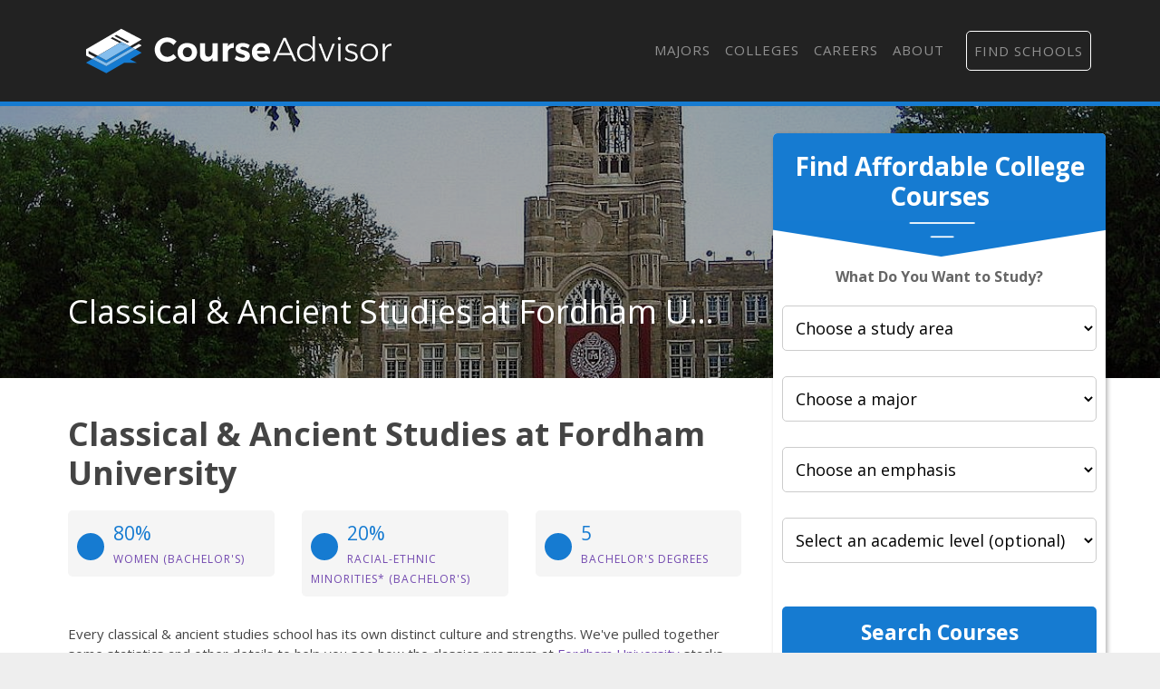

--- FILE ---
content_type: text/html
request_url: https://courseadvisor.com/colleges/fordham-university/multi-interdisciplinary-studies/classical-and-ancient-studies/
body_size: 9439
content:
<!DOCTYPE html>
<html lang="en">
  <head>
      <meta charset="utf-8">


<title>The Classics Major at Fordham University - Course Advisor</title>


<meta http-equiv="X-UA-Compatible" content="IE=edge">
<meta name="viewport" content="width=device-width, initial-scale=1">

<meta name="description" content="Find out more about majoring in classical &amp;amp; ancient studies at Fordham University. Essential facts such as popularity, student demographics, and more.">
<meta name="viewport" content="width=device-width, initial-scale=1">
<link rel="canonical" href="https://courseadvisor.com/colleges/fordham-university/multi-interdisciplinary-studies/classical-and-ancient-studies/">


<meta name="robots" content="index, follow">
<meta name="googlebot" content="index, follow">

<script>(function(w,d,s,l,i){w[l]=w[l]||[];w[l].push({'gtm.start':
new Date().getTime(),event:'gtm.js'});var f=d.getElementsByTagName(s)[0],
j=d.createElement(s),dl=l!='dataLayer'?'&l='+l:'';j.async=true;j.src=
'https://www.googletagmanager.com/gtm.js?id='+i+dl;f.parentNode.insertBefore(j,f);
})(window,document,'script','dataLayer','GTM-N4K7B7D');</script>




<link rel="apple-touch-icon" sizes="180x180" href="https://courseadvisor.com/assets/images/favicons/apple-touch-icon.png">
<link rel="icon" type="image/png" sizes="32x32" href="https://courseadvisor.com/assets/images/favicons/favicon-32x32.png">
<link rel="icon" type="image/png" sizes="16x16" href="https://courseadvisor.com/assets/images/favicons/favicon-16x16.png">
<link rel="manifest" href="https://courseadvisor.com/assets/images/favicons/site.webmanifest">
<link rel="mask-icon" href="https://courseadvisor.com/assets/images/favicons/safari-pinned-tab.svg" color="#167bd1">
<link rel="shortcut icon" href="https://courseadvisor.com/assets/images/favicons/favicon.ico">
<meta name="msapplication-TileColor" content="#000000">
<meta name="msapplication-config" content="https://courseadvisor.com/assets/images/favicons/browserconfig.xml">
<meta name="theme-color" content="#000000">


<script type="application/ld+json">
  {
    "@context": "https://schema.org",
    "@type": "Article",
    "url": "https:\/\/courseadvisor.com\/colleges\/fordham-university\/multi-interdisciplinary-studies\/classical-and-ancient-studies\/", 
    "headline": "The Classics Major at Fordham University", 
    "description": "Find out more about majoring in classical \u0026amp; ancient studies at Fordham University. Essential facts such as popularity, student demographics, and more.", 
    "abstract": "Find out more about the classical \u0026amp; ancient studies program at Fordham University, and see if it is a good fit for you.", 
    "datePublished": "2019-09-01T08:00:00Z",
    "dateModified": "2025-01-20T10:58:34\u002b00:00", 
    "keywords": "Fordham University classical \u0026 ancient studies,Fordham U classical \u0026 ancient studies major,Fordham U classical \u0026 ancient studies program,Fordham U classical \u0026 ancient studies ranking", 
    "inLanguage": "en-US", 
    "wordCount": "500", 
    "copyrightYear": "2025", 
    "copyrightHolder": {
      "type": "Organization", 
      "@id": "https:\/\/courseadvisor.com\/#organization", 
      "name": "Course Advisor"
    },"image": {
        "@type": "ImageObject", 
        "@id": "https:\/\/courseadvisor.com\/colleges\/fordham-university\/multi-interdisciplinary-studies\/classical-and-ancient-studies\/", 
        "inLanguage": "en-US", 
        "url": "https:\/\/dzhhw2kso6jlo.cloudfront.net\/college_banners\/v1\/191241_0.jpg", 
        "contentUrl": "https:\/\/dzhhw2kso6jlo.cloudfront.net\/college_banners\/v1\/191241_0.jpg"
      },"isPartOf": {
    "@type": "WebPage", 
    "@id": "https://courseadvisor.com/colleges/fordham-university/multi-interdisciplinary-studies/classical-and-ancient-studies/", 
    "url": "https://courseadvisor.com/colleges/fordham-university/multi-interdisciplinary-studies/classical-and-ancient-studies/", 
    "name": "The Classics Major at Fordham University",
    "primaryImageOfPage": {
      "@type": "ImageObject", 
      "@id": "https://courseadvisor.com/colleges/fordham-university/multi-interdisciplinary-studies/classical-and-ancient-studies/", 
      "inLanguage": "en-US", 
      "url": "https://dzhhw2kso6jlo.cloudfront.net/college_banners/v1/191241_0.jpg", 
      "contentUrl": "https://dzhhw2kso6jlo.cloudfront.net/college_banners/v1/191241_0.jpg"
    },
    "potentialAction": {
      "@type": "ReadAction", 
      "target": {
        "type": "EntryPoint", 
        "urlTemplate": "https://courseadvisor.com/colleges/fordham-university/multi-interdisciplinary-studies/classical-and-ancient-studies/" 
      }
    }, 
    "isPartOf": {
      "@type": "WebSite", 
      "@id": "https://courseadvisor.com/#website", 
      "url": "https://courseadvisor.com/", 
      "name": "Course Advisor",  
      "publisher": {
        "@type": "Organization",
        "@id": "https://courseadvisor.com/#organization", 
        "url": "https://courseadvisor.com/", 
        "name": "Course Advisor",
        "logo": {
          "@type": "ImageObject", 
          "@id": "https://courseadvisor.com/#logo", 
          "url": "", 
          "inLanguage": "en-US", 
          "caption": "Course Advisor"
        },
        "sameAs":[
          "https://twitter.com/Course_Advisor",
          "https://www.facebook.com/OfficialCourseAdvisor",
          "https://www.linkedin.com/company/course-advisor-site"
        ]
      }, 
      "potentialAction": {
        "@type": "SearchAction",
        "target": {
          "@type": "EntryPoint",
          "urlTemplate": "https://courseadvisor.com/search/?cfSearch={search_term_string}"
        },
        "query-input": "required name=search_term_string"
      }, 
      "inLanguage": "en-US", 
      "copyrightHolder": {
        "type": "Organization", 
        "@id": "https://courseadvisor.com/#organization", 
        "name": "Course Advisor"
      }
    }
  }, 
    "mainEntityOfPage": {
    "@type": "WebPage", 
    "@id": "https://courseadvisor.com/colleges/fordham-university/multi-interdisciplinary-studies/classical-and-ancient-studies/", 
    "url": "https://courseadvisor.com/colleges/fordham-university/multi-interdisciplinary-studies/classical-and-ancient-studies/", 
    "name": "The Classics Major at Fordham University",
    "primaryImageOfPage": {
      "@type": "ImageObject", 
      "@id": "https://courseadvisor.com/colleges/fordham-university/multi-interdisciplinary-studies/classical-and-ancient-studies/", 
      "inLanguage": "en-US", 
      "url": "https://dzhhw2kso6jlo.cloudfront.net/college_banners/v1/191241_0.jpg", 
      "contentUrl": "https://dzhhw2kso6jlo.cloudfront.net/college_banners/v1/191241_0.jpg"
    },
    "potentialAction": {
      "@type": "ReadAction", 
      "target": {
        "type": "EntryPoint", 
        "urlTemplate": "https://courseadvisor.com/colleges/fordham-university/multi-interdisciplinary-studies/classical-and-ancient-studies/" 
      }
    }, 
    "isPartOf": {
      "@type": "WebSite", 
      "@id": "https://courseadvisor.com/#website", 
      "url": "https://courseadvisor.com/", 
      "name": "Course Advisor",  
      "publisher": {
        "@type": "Organization",
        "@id": "https://courseadvisor.com/#organization", 
        "url": "https://courseadvisor.com/", 
        "name": "Course Advisor",
        "logo": {
          "@type": "ImageObject", 
          "@id": "https://courseadvisor.com/#logo", 
          "url": "", 
          "inLanguage": "en-US", 
          "caption": "Course Advisor"
        },
        "sameAs":[
          "https://twitter.com/Course_Advisor",
          "https://www.facebook.com/OfficialCourseAdvisor",
          "https://www.linkedin.com/company/course-advisor-site"
        ]
      }, 
      "potentialAction": {
        "@type": "SearchAction",
        "target": {
          "@type": "EntryPoint",
          "urlTemplate": "https://courseadvisor.com/search/?cfSearch={search_term_string}"
        },
        "query-input": "required name=search_term_string"
      }, 
      "inLanguage": "en-US", 
      "copyrightHolder": {
        "type": "Organization", 
        "@id": "https://courseadvisor.com/#organization", 
        "name": "Course Advisor"
      }
    }
  }
  }
  </script>

  <meta property="og:url" content="https://courseadvisor.com/colleges/fordham-university/multi-interdisciplinary-studies/classical-and-ancient-studies/">
  <meta property="og:site_name" content="Course Advisor">
  
  <meta property="og:title" content="The Classics Major at Fordham University">
  
  
  <meta property="og:description" content="Find out more about majoring in classical &amp;amp; ancient studies at Fordham University. Essential facts such as popularity, student demographics, and more." />
  
  
  <meta property="og:image" content="https://courseadvisor.com/assets/images/courseadvisor-share-image.jpg" />
  
  <meta property="og:image:type" content="image/jpg">
  <meta property="og:image:width" content="602">
  <meta property="og:image:height" content="370">
  <meta property="og:type" content="article">

  
  <meta name="twitter:title" content="The Classics Major at Fordham University">
  
  
  <meta name="twitter:description" content="Find out more about majoring in classical &amp;amp; ancient studies at Fordham University. Essential facts such as popularity, student demographics, and more." />
  
  
  <meta name="twitter:image" content="https://courseadvisor.com/assets/images/courseadvisor-share-image.jpg" />
  
  <meta name="twitter:domain" content="https://courseadvisor.com/">
  <meta name="twitter:site" content="@CourseAdvisor">
  <meta name="twitter:creator" content="@CourseAdvisor">
  <meta name="twitter:card" content="summary_large_image">
  <meta name="twitter:url" content="https://courseadvisor.com/colleges/fordham-university/multi-interdisciplinary-studies/classical-and-ancient-studies/">

  
  <meta property="twitter:image:src" content="https://courseadvisor.com/assets/images/courseadvisor-share-image.jpg">
  
  <meta itemprop="name" content="The Classics Major at Fordham University">
  
  <meta itemprop="description" content="Find out more about majoring in classical &amp;amp; ancient studies at Fordham University. Essential facts such as popularity, student demographics, and more.">
  

  
  <meta property="article:tag" content="The Classics Major at Fordham University">
  

  
  <meta itemprop="image" content="https://courseadvisor.com/assets/images/courseadvisor-share-image.jpg">
  

<meta itemprop="inLanguage" content="en-us">
<meta itemprop="usageTerms" content="https://courseadvisor.com/terms/">

<link rel="stylesheet" href="https://stackpath.bootstrapcdn.com/bootstrap/4.3.1/css/bootstrap.min.css" integrity="sha384-ggOyR0iXCbMQv3Xipma34MD+dH/1fQ784/j6cY/iJTQUOhcWr7x9JvoRxT2MZw1T" crossorigin="anonymous">

<script src="https://kit.fontawesome.com/9baa7fb487.js"></script>

<link href="https://unpkg.com/aos@2.3.1/dist/aos.css" rel="stylesheet">

<link href="https://courseadvisor.com/assets/css/screen.css?v=1737370714" rel="stylesheet">

<script type='text/javascript' src='https://www.esyoh.com/clients/js/widget.js?ver=3.0.0' id='esyoh-widget-js'></script>

  </head>

  
    <body role="document" class="page-college">
  
<noscript><iframe src="https://www.googletagmanager.com/ns.html?id=GTM-N4K7B7D"
height="0" width="0" style="display:none;visibility:hidden"></iframe></noscript>

        <div class="container main theme-showcase" role="main">
    

  	  <div class="header"><nav class="navbar navbar-expand-lg navbar-dark">
  <a class="navbar-brand" href="https://courseadvisor.com">Navbar w/ text</a>
  <button class="navbar-toggler" type="button" data-toggle="collapse" data-target="#navbarText" aria-controls="navbarText" aria-expanded="false" aria-label="Toggle navigation">
    <span class="navbar-toggler-icon"></span>
  </button>
  <div class="collapse navbar-collapse" id="navbarText">
    <ul class="navbar-nav ml-auto">
      
    <li class="nav-item"><a class="nav-link" href="/majors/">Majors</a></li>

    <li class="nav-item"><a class="nav-link" href="/colleges/">Colleges</a></li>

    <li class="nav-item"><a class="nav-link" href="/careers/">Careers</a></li>

    <li class="nav-item"><a class="nav-link" href="/about/">About</a></li>

<li class="nav-item"><a class="nav-link" href="/search"><i class="fas fa-search"></i></a></li>
      <li class="nav-item searchProgramsNavCta">
        <a href="/find-schools/" class="nav-link">Find Schools</a>
      </li>
    </ul>
  </div>
</nav>
</div>
        <div class="body">
          <div class="degree-finder">
            <div data-aos="fade-up">
              
                
                
                <style>
  .degreefinder-head {
    margin-bottom: 50px;
  }
  .degreefinder-body {
    padding: 50px 10px;
  }
  .widgetHeaderLable {
    font-size: 1rem;
    font-weight: 700;
    margin-bottom: 20px;
  }
</style>

<div class="section" id="quick_finder" program-finder="">
  <form
    id="leadFormConnect"
    name="leadFormConnect"
    accept-charset="UTF-8"
    action=""
    method="POST"
  >
    <div class="finder">
      <div class="degreefinder-head">
        <div class="arrow">
          <h3>Find Affordable College Courses</h3>
        </div>
      </div>
      <div class="degreefinder-body">
        <div id="program_info">
          <p class="text-center widgetHeaderLable">
            <strong>What Do You Want to Study?</strong>
          </p>
          
          <div id="cip0Div" class="levelBox" style="">
            <label for="cip0">
              
              <select id="cip0" name="cip0">
                <option value="">Choose a study area</option>
              </select>
            </label>
          </div>

          <div id="cip2div" class="levelBox">
            <label for="cip2" class="cip2" style="width: 100%">
              
              <select id="cip2" name="cip2">
                <option value="">Choose a major</option>
              </select>
            </label>
          </div>

          <div id="cip6div" class="levelBox">
            <label for="cip6">
              
              <select id="cip6" name="cip6">
                <option value="">Choose an emphasis</option>
              </select>
            </label>
          </div>

          <div id="educationLevel" class="levelBox">
            <label for="level">
              
              <select id="level" name="level">
                <option value="">Select an academic level (optional)</option>
                <option value="associates">Associate's</option>
                <option value="bachelors">Bachelor's</option>
                <option value="basic-certificate">Basic Certificate</option>
                <option value="undergrad-certificate">
                  Undergrad Certificate
                </option>
              </select>
            </label>
          </div>

          <button
            id="findProgramsButton"
            type="button"
            onClick="submitProgramInfo(event);"
            class="btn"
          >
            Search Courses
          </button>
        </div>
      </div>
    </div>

    <input type="hidden" id="referring_url" name="referring_url" value="" />
    <input type="hidden" id="landing_url" name="landing_url" value="" />
  </form>
</div>


<script type="text/javascript">
  
  function populateDropdown(selector, options, currentValue) {
    const select = document.getElementById(selector);
    while (select.options.length > 1) {
      select.remove(1);
    }
    
    options.sort((a, b) => a.name.localeCompare(b.name));
    
    options.forEach(option => {
      if (option.slug !== "None") {
        const opt = document.createElement('option');
        opt.value = option.slug;
        opt.text = option.name;
        if (option.slug === currentValue) {
          opt.selected = true;
        }
        select.appendChild(opt);
      }
    });
    select.disabled = options.length === 0;
  }

  
  function updateCip2Dropdown(selectedCip0) {
    const options = courseadvisor_majors_list[selectedCip0]?.cip4s.map(cip4 => ({
      name: cip4.cip4_name,
      slug: cip4.cip4_slug
    })) || [];
    populateDropdown('cip2', options, null);
    populateDropdown('cip6', [], null); 
  }

  function updateCip6Dropdown(selectedCip0, selectedCip2) {
    const cip2Entry = courseadvisor_majors_list[selectedCip0]?.cip4s.find(cip4 => cip4.cip4_slug === selectedCip2);
    const options = cip2Entry?.cip6s.map(cip6 => ({
      name: cip6.cip6_name,
      slug: cip6.cip6_slug
    })) || [];
    populateDropdown('cip6', options, null);
  }

  
  function handleDropdownChange() {
    document.getElementById('cip0').addEventListener('change', function() {
      updateCip2Dropdown(this.value);
      document.getElementById('findProgramsButton').disabled = true;
    });

    document.getElementById('cip2').addEventListener('change', function() {
      updateCip6Dropdown(document.getElementById('cip0').value, this.value);
      document.getElementById('findProgramsButton').disabled = this.value === "";
    });
  }

  
  function initializeFromUrl() {
    const pathSegments = new URL(window.location.href).pathname.split('/').filter(Boolean);
    const majorsIndex = pathSegments.indexOf('majors');

    let currentCip0 = majorsIndex + 1 < pathSegments.length ? pathSegments[majorsIndex + 1] : null;
    let currentCip2 = majorsIndex + 2 < pathSegments.length ? pathSegments[majorsIndex + 2] : null;
    let currentCip6 = majorsIndex + 3 < pathSegments.length ? pathSegments[majorsIndex + 3] : null;

    if (majorsIndex === -1) { 
      currentCip0 = null;
      currentCip2 = null;
      currentCip6 = null;
    }

    populateDropdown('cip0', Object.entries(courseadvisor_majors_list).map(([slug, data]) => ({
      name: data.cip2_name,
      slug: slug
    })), currentCip0);

    if (currentCip0) {
      updateCip2Dropdown(currentCip0);
      if (currentCip2) {
        populateDropdown('cip2', courseadvisor_majors_list[currentCip0].cip4s.map(cip4 => ({
          name: cip4.cip4_name,
          slug: cip4.cip4_slug
        })), currentCip2);
        updateCip6Dropdown(currentCip0, currentCip2);
      }
    }

    if (currentCip2 && currentCip6) {
      populateDropdown('cip6', courseadvisor_majors_list[currentCip0].cip4s.find(cip4 => cip4.cip4_slug === currentCip2).cip6s.map(cip6 => ({
        name: cip6.cip6_name,
        slug: cip6.cip6_slug
      })), currentCip6);
    }

    handleDropdownChange();
  }

  window.addEventListener('load', initializeFromUrl);

  
  function buildAndRedirectUrl() {
    
    const baseUrl = window.location.origin;

    
    const cip0Slug = document.getElementById("cip0").value;
    const cip2Slug = document.getElementById("cip2").value;
    const cip6Slug = document.getElementById("cip6").value;
    const levelSlug = document.getElementById("level").value;

    
    let path = "majors";
    if (cip0Slug) path += "/" + cip0Slug;
    if (cip2Slug) path += "/" + cip2Slug;
    if (cip6Slug) path += '/' + cip6Slug;
    path += "/offers.html";

    
    if (levelSlug) {
      path += "?level=" + encodeURIComponent(levelSlug)
    }
    const fullUrl = baseUrl + "/" + path;
    
    window.location.href = fullUrl;
  }

  
  function submitProgramInfo(event) {
    event.preventDefault();
    buildAndRedirectUrl();
  }

  document.getElementById('leadFormConnect').addEventListener('submit', submitProgramInfo);
</script>


            </div>
          </div>

          
          <style>
            
                .form-banner { background-image : url('https://dzhhw2kso6jlo.cloudfront.net/college_banners/v1/191241_0_big.jpg') !important; }
                @media (max-width: 980px) { .form-banner { background-image : url('https://dzhhw2kso6jlo.cloudfront.net/college_banners/v1/191241_0.jpg') !important; } }
            
          </style>
          

          
            <div class="form-banner row">
                <div class="container">

                

                

                    <div class="row">
                        <div class="col-md-8">
                            <div class="form-intro">
                                <div class="cfRenderTextOnImage">
                                    <div class="collegeName ellipsis">
                                        <span itemprop="name">Classical &amp; Ancient Studies at Fordham University</span>
                                    </div>
                                </div>
                            </div>
                        </div>
                    </div>
                </div>
            </div>
          

          
          
          

          <div class="row section">
            <div class="col-md-8">

                
                    <h1 id="classical--ancient-studies-at-fordham-university">Classical &amp; Ancient Studies at Fordham University</h1>
<p><div class="quick-stats row">
    <div class="col-md-4" foo="4">
    <a href="#bachelors_gender">
        <div class="stat-box">
            <div class="stat-icon"><i class="fas fa-female" aria-hidden="true"></i></div>
            <span class="stat-highlight">80%</span>
            <span class="stat-topic">Women (Bachelor&#39;s)</span>
        </div>
    </a>
</div><div class="col-md-4" foo="4">
    <a href="#bachelors_racial_ethnic">
        <div class="stat-box">
            <div class="stat-icon"><i class="fas fa-users" aria-hidden="true"></i></div>
            <span class="stat-highlight">20%</span>
            <span class="stat-topic">Racial-Ethnic Minorities* (Bachelor&#39;s)</span>
        </div>
    </a>
</div><div class="col-md-4" foo="4">
    <a href="#bachelors_gender">
        <div class="stat-box">
            <div class="stat-icon"><i class="fas fa-user-graduate" aria-hidden="true"></i></div>
            <span class="stat-highlight">5</span>
            <span class="stat-topic">Bachelor&#39;s Degrees</span>
        </div>
    </a>
</div>
</div>
Every classical &amp; ancient studies school has its own distinct culture and strengths. We've pulled together some statistics and other details to help you see how the classics program at <a href="/colleges/fordham-university">Fordham University</a> stacks up to those at other schools.</p>
<p>Fordham U is located in Bronx, New York and approximately 16,364 students attend the school each year.</p>
<p><strong>Want to know more about the career opportunities in this field? Check out the <a href="#careers">Careers in Classical &amp; Ancient Studies section</a> at the bottom of this page.</strong></p>

<p><a name="degrees_available"></a></p>
<h2 id="fordham-u-classical--ancient-studies-degrees-available">Fordham U Classical &amp; Ancient Studies Degrees Available</h2>
<ul>
<li>Bachelor&rsquo;s Degree in Classics</li>
</ul>

<p><a name="rankings"></a></p>
<h2 id="fordham-u-classical--ancient-studies-rankings">Fordham U Classical &amp; Ancient Studies Rankings</h2>
<p>The classics major at Fordham U is not ranked on College Factual’s Best Colleges and Universities for Classical &amp; Ancient Studies. This could be for a number of reasons, such as not having enough data on the major or school to make an accurate assessment of its quality.</p>
<p><a name="masters_degree"></a></p>

<p><a name="earnings"></a>
<a name="diversity"></a></p>
<h2 id="classics-student-demographics-at-fordham-u">Classics Student Demographics at Fordham U</h2>
<p>Take a look at the following statistics related to the make-up of the classics majors at Fordham University.</p>
<h3 id="fordham-u-classical--ancient-studies-bachelors-program">Fordham U Classical &amp; Ancient Studies Bachelor&rsquo;s Program</h3>
<p><a name="diversity"></a>
<a name="bachelors_gender"></a>
<div class="quick-stats row">
    <div class="col-md-6" foo="6">
    
        <div class="stat-box">
            <div class="stat-icon"><i class="fas fa-female" aria-hidden="true"></i></div>
            <span class="stat-highlight">80%</span>
            <span class="stat-topic">Women</span>
        </div>
    
</div><div class="col-md-6" foo="6">
    
        <div class="stat-box">
            <div class="stat-icon"><i class="fas fa-users" aria-hidden="true"></i></div>
            <span class="stat-highlight">20%</span>
            <span class="stat-topic">Racial-Ethnic Minorities*</span>
        </div>
    
</div>
</div>
For the most recent academic year available, 20% of classics bachelor's degrees went to men and 80% went to women.</p>
<a href='https://images.courseadvisor.com/chart-images/colleges/fordham-university/multi-interdisciplinary-studies/classical-and-ancient-studies/bachelors-degrees-gender-diversity_xl.jpeg' target="_blank" class="chartLink">
    <img src='https://images.courseadvisor.com/chart-images/colleges/fordham-university/multi-interdisciplinary-studies/classical-and-ancient-studies/bachelors-degrees-gender-diversity_xs.jpeg' 
    srcset='https://images.courseadvisor.com/chart-images/colleges/fordham-university/multi-interdisciplinary-studies/classical-and-ancient-studies/bachelors-degrees-gender-diversity_xs.jpeg 370w, 
    https://images.courseadvisor.com/chart-images/colleges/fordham-university/multi-interdisciplinary-studies/classical-and-ancient-studies/bachelors-degrees-gender-diversity_sm.jpeg 476w, 
    https://images.courseadvisor.com/chart-images/colleges/fordham-university/multi-interdisciplinary-studies/classical-and-ancient-studies/bachelors-degrees-gender-diversity_md.jpeg 620w, 
    https://images.courseadvisor.com/chart-images/colleges/fordham-university/multi-interdisciplinary-studies/classical-and-ancient-studies/bachelors-degrees-gender-diversity_lg.jpeg 770w'  alt='undefined' />
</a>
<p><a name="bachelors_racial_ethnic"></a>About 80% of those who receive a bachelor's degree in classics at Fordham U are white. This is above average for this degree on the nationwide level.</p>
<p>The following table and chart show the race/ethnicity for students who recently graduated from Fordham University with a bachelor's in classics.</p>
<a href='https://images.courseadvisor.com/chart-images/colleges/fordham-university/multi-interdisciplinary-studies/classical-and-ancient-studies/bachelors-degrees-racial-ethnic-diversity_xl.jpeg' target="_blank" class="chartLink">
    <img src='https://images.courseadvisor.com/chart-images/colleges/fordham-university/multi-interdisciplinary-studies/classical-and-ancient-studies/bachelors-degrees-racial-ethnic-diversity_xs.jpeg' 
    srcset='https://images.courseadvisor.com/chart-images/colleges/fordham-university/multi-interdisciplinary-studies/classical-and-ancient-studies/bachelors-degrees-racial-ethnic-diversity_xs.jpeg 370w, 
    https://images.courseadvisor.com/chart-images/colleges/fordham-university/multi-interdisciplinary-studies/classical-and-ancient-studies/bachelors-degrees-racial-ethnic-diversity_sm.jpeg 476w, 
    https://images.courseadvisor.com/chart-images/colleges/fordham-university/multi-interdisciplinary-studies/classical-and-ancient-studies/bachelors-degrees-racial-ethnic-diversity_md.jpeg 620w, 
    https://images.courseadvisor.com/chart-images/colleges/fordham-university/multi-interdisciplinary-studies/classical-and-ancient-studies/bachelors-degrees-racial-ethnic-diversity_lg.jpeg 770w'  alt='undefined' />
</a>
<table class="table">
<thead>
<tr>
<th style="text-align:left">Race/Ethnicity</th>
<th style="text-align:right">Number of Students</th>
</tr>
</thead>
<tbody>
<tr>
<td style="text-align:left">Asian</td>
<td style="text-align:right">0</td>
</tr>
<tr>
<td style="text-align:left">Black or African American</td>
<td style="text-align:right">0</td>
</tr>
<tr>
<td style="text-align:left">Hispanic or Latino</td>
<td style="text-align:right">1</td>
</tr>
<tr>
<td style="text-align:left">White</td>
<td style="text-align:right">4</td>
</tr>
<tr>
<td style="text-align:left">International Students</td>
<td style="text-align:right">0</td>
</tr>
<tr>
<td style="text-align:left">Other Races/Ethnicities</td>
<td style="text-align:right">0</td>
</tr>
</tbody>
</table>
<h2 id="concentrations-within-classical--ancient-studies">Concentrations Within Classical &amp; Ancient Studies</h2>
<p>The following classics concentations are available at Fordham University. The completion numbers here include all graduates who receive any type of degree in this field from Fordham University. Some of these focus areas may not be available for your degree level.</p>
<table class="table">
<thead>
<tr>
<th style="text-align:left">Concentration</th>
<th style="text-align:right">Annual Degrees Awarded</th>
</tr>
</thead>
<tbody>
<tr>
<td style="text-align:left"><a href="/colleges/fordham-university/multi-interdisciplinary-studies/classical-and-ancient-studies/ancient-studies-civilization/">Ancient Studies/Civilization</a></td>
<td style="text-align:right">4</td>
</tr>
</tbody>
</table>
<h2 id="related-majors">Related Majors</h2>
<ul>
<li><a href="/colleges/fordham-university/multi-interdisciplinary-studies/medieval-studies/">Medieval Studies</a></li>
<li><a href="/colleges/fordham-university/multi-interdisciplinary-studies/dispute-resolution/">Dispute Resolution</a></li>
<li><a href="/colleges/fordham-university/multi-interdisciplinary-studies/other-interdisciplinary-studies/">Other Multi/Interdisciplinary Studies</a></li>
<li><a href="/colleges/fordham-university/multi-interdisciplinary-studies/biological-and-physical-science/">Biological &amp; Physical Science</a></li>
</ul>

<p><a name="careers"></a></p>
<h2 id="careers-that-classics-grads-may-go-into">Careers That Classics Grads May Go Into</h2>
<p>A degree in classics can lead to the following careers. Since job numbers and average salaries can vary by geographic location, we have only included the numbers for NY, the home state for Fordham University.</p>
<table class="table">
<thead>
<tr>
<th style="text-align:left">Occupation</th>
<th style="text-align:right">Jobs in NY</th>
<th style="text-align:right">Average Salary in NY</th>
</tr>
</thead>
<tbody>
<tr>
<td style="text-align:left"><a href="/careers/historians/new-york-us">Historians</a></td>
<td style="text-align:right">400</td>
<td style="text-align:right">$32,640</td>
</tr>
</tbody>
</table>
<h3 id="references">References</h3>
<p><a name="minority_definition"></a></p>
<p>*The racial-ethnic minorities count is calculated by taking the total number of students and subtracting white students, international students, and students whose race/ethnicity was unknown. This number is then divided by the total number of students at the school to obtain the racial-ethnic minorities percentage.</p>
<ul>
<li><a href="https://www.collegefactual.com/" target="_blank" rel="noopener noreferrer">College Factual</a></li>
<li><a href="https://nces.ed.gov/" target="_blank" rel="noopener noreferrer">National Center for Education Statistics</a></li>
<li><a href="https://www.onetonline.org/" target="_blank" rel="noopener noreferrer">O*NET Online</a></li>
<li>Image Credit: By <a href="https://commons.wikimedia.org/wiki/File:Fordham_University_Keating_Hall.JPG" target="_blank" rel="noopener no referrer">Chriscobar</a> under <a href="https://creativecommons.org/licenses/by-sa/3.0/deed.en" target="_blank" rel="noopener no referrer">License</a></li>
</ul>
<p>More about our <a href="/about/references/">data sources and methodologies</a>.</p>


                    
                    
                    
                      

            </div>
          </div>

      </div><div class="search-banner">
	<div class="row">
    <div class="col-md-6">
      <h2>Find Schools Near You</h2>
      <p>Our free school finder matches students with accredited colleges across the U.S.</p>
    </div><div class="col-md-6">
      <a href="/find-schools/?return_url=https%3A%2F%2Fcourseadvisor.com%2Fcolleges%2Ffordham-university%2Fmulti-interdisciplinary-studies%2Fclassical-and-ancient-studies"
        class="btn btn-hollow btn-hollow-white btn-left search-banner-linkout">Explore Schools <i class="fas fa-arrow-right"></i></a>
    </div>
  </div>
</div><div class="footer">
  <div class="row">
    <div class="col-md-9">
      <img class="footer-logo" src="/assets/images/courseadvisor-logo-white.svg" alt="Course Advisor logo">
      <p>Course Advisor provides higher-education, college and university, degree, program, career, salary, and other helpful information to students, faculty, institutions, and other internet audiences. Presented information and data are subject to change. Inclusion on this website does not imply or represent a direct relationship with the company, school, or brand. Information, though believed correct at time of publication, may not be correct, and no warranty is provided. Contact the schools to verify any information before relying on it. Financial aid may be available for those who qualify. The displayed options may include sponsored or recommended results, not necessarily based on your preferences.</p>

      <p>© <span id="year"></span> Course Advisor – All Rights Reserved.</p>

      <ul>
        <li><a target="_blank" href="/about/">About Us</a></li>
        <li><a target="_blank" href="/about/references/">Data</a></li>
        <li><a target="_blank" href="https://colleges.courseadvisor.com/privacy/">Privacy Policy</a></li>
        <li><a target="_blank" href="https://colleges.courseadvisor.com/california-privacy/">California Privacy</a></li>
        <li><a target="_blank" href="https://dmsunsub.io/">Do Not Sell Or Share My Personal Information</a></li>
        <li><a target="_blank" href="https://colleges.courseadvisor.com/terms/">Terms of Use</a></li>
      </ul>
    </div>
    <div class="col-md-3">
      <div class="social">
        <h3>Follow Us</h3>
        <ul>
          <li><a href="https://www.facebook.com/OfficialCourseAdvisor" target="_blank"><i class="fab fa-facebook-f"></i> Facebook</a></li>
          <li><a href="https://www.linkedin.com/company/course-advisor-site" target="_blank"><i class="fab fa-linkedin-in"></i> LinkedIn</a></li>
          <li><a href="https://twitter.com/Course_Advisor" target="_blank"><i class="fab fa-twitter"></i> Twitter</a></li>
        </ul>
      </div>
    </div>
  </div>
</div>

<script>
    document.getElementById("year").innerHTML = new Date().getFullYear();
</script>
</div> 


<script src="https://unpkg.com/aos@2.3.1/dist/aos.js"></script>
<script>
  AOS.init();
</script>

<link href="https://fonts.googleapis.com/css?family=Open+Sans:400,400i,700,700i&display=swap" rel="stylesheet">
<script src="https://ajax.googleapis.com/ajax/libs/jquery/3.3.1/jquery.min.js"></script>
<script src="https://cdnjs.cloudflare.com/ajax/libs/jquery-cookie/1.3.1/jquery.cookie.min.js" crossorigin="anonymous"></script>
<script src="https://cdnjs.cloudflare.com/ajax/libs/popper.js/1.14.7/umd/popper.min.js" integrity="sha384-UO2eT0CpHqdSJQ6hJty5KVphtPhzWj9WO1clHTMGa3JDZwrnQq4sF86dIHNDz0W1" crossorigin="anonymous"></script>
<script src="https://stackpath.bootstrapcdn.com/bootstrap/4.3.1/js/bootstrap.min.js" integrity="sha384-JjSmVgyd0p3pXB1rRibZUAYoIIy6OrQ6VrjIEaFf/nJGzIxFDsf4x0xIM+B07jRM" crossorigin="anonymous"></script>

<script type="text/javascript" src="/assets/js/maxmind-mmresults.js"></script>
<script type="text/javascript" src="/assets/js/mastodon-mapping.js?v=1737370714"></script>

<script type="text/javascript" src="/assets/data/courseadvisor-majors.js?v=1737370714"></script>


<script type="text/javascript">
  (function() {
    function getQueryStringParameterByName(name) {
      name = name.replace(/[\[]/, '\\[').replace(/[\]]/, '\\]');
      var regex = new RegExp('[\\?&]' + name + '=([^&#]*)'),
        results = regex.exec(location.search);
      return results == null ? '' : decodeURIComponent(results[1].replace(/\+/g, ' '));
    }

    var dmsCampaign = getQueryStringParameterByName('campaign');
    if (dmsCampaign) {
      $.cookie('dmsCampaign', dmsCampaign, { expires: 360, path: '/' });
    }

    var utmSource = getQueryStringParameterByName('utm_source');
    if (utmSource) {
      $.cookie('utmSource', utmSource, { expires: 360, path: '/' });
    }
    var utmCampaign = getQueryStringParameterByName('utm_campaign');
    if (utmCampaign) {
      $.cookie('utmCampaign', utmCampaign, { expires: 360, path: '/' });
    }

    var utmMedium = getQueryStringParameterByName('utm_medium');
    if (utmMedium) {
      $.cookie('utmMedium', utmMedium, { expires: 360, path: '/' });
    }

    var dmsProviderId = getQueryStringParameterByName('provider_id') || $.cookie('dmsProviderId');
    if (dmsProviderId) {
      $.cookie('dmsProviderId', dmsProviderId, { expires: 360, path: '/' });
    } else {
      $.cookie('dmsProviderId', '9077', { expires: 360, path: '/' });
    }

    var dmsCreativeId = getQueryStringParameterByName('creative') || $.cookie('dmsCreativeId');
    if (dmsCreativeId) {
      $.cookie('dmsCreativeId', dmsCreativeId, { expires: 360, path: '/' });
    } else {
      $.cookie('dmsCreativeId', 'cadvsr', { expires: 360, path: '/' });
    }

    var dmsSubId = getQueryStringParameterByName('sub_id') || $.cookie('dmsSubId');
    if (dmsSubId) {
      $.cookie('dmsSubId', dmsSubId, { expires: 360, path: '/' });
    }

    function qsToOjb (search) {
      return JSON.parse('{"' + search.replace(/&/g, '","').replace(/=/g,'":"') + '"}', function(key, value) { return key===""?value:decodeURIComponent(value) });
    }

    $(".search-banner-linkout").each(function(index, el) {
      var urlParts = el.href.split('?');
      if (urlParts.length === 0) return;

      var hrefBase = urlParts[0];
      var paramsStr = urlParts[1] || '';
      var paramsObj = qsToOjb(paramsStr);

      if (dmsProviderId) {
        paramsObj.provider_id = dmsProviderId;
      }
      if (dmsCampaign) {
        paramsObj.campaign = dmsCampaign;
      }
      if (dmsSubId) {
        paramsObj.sub_id = dmsSubId;
      }
      $(el).attr("href", hrefBase + '?' + $.param(paramsObj));
    });

  })();

  runScript();

  function runScript() {
    
    if( window.jQuery ) {
      jQuery(document).ready(function($){
        var areaOfStudySelect, areaOfStudys, blankAosOption, el, rootStudyAreaSelect;
        el = $("#quick_finder");
        areaOfStudys = el.find("select#study_area_id").html();
        blankAosOption = "<option value=''>Choose an emphasis (optional)</option>";
        rootStudyAreaSelect = el.find("select#root_study_area_id");
        areaOfStudySelect = el.find("select#study_area_id");

        rootStudyAreaSelect.change(function() {
          var filteredAosOptions, selectedGaosName;
          selectedGaosName = rootStudyAreaSelect.find(":selected").text().trim();
          filteredAosOptions = $(areaOfStudys).filter("optgroup[label='" + selectedGaosName + "']").html();
          if (filteredAosOptions) {
            areaOfStudySelect.html(blankAosOption + filteredAosOptions);
            return areaOfStudySelect.attr('disabled', false);
          } else {
            areaOfStudySelect.html(areaOfStudys);
            return areaOfStudySelect.attr('disabled', 'disabled');
          }
        });

        rootStudyAreaSelect.change();

        $('input[name="provider_id"]').val($.cookie("dmsProviderId"));
        $('input[name="utm_source"]').val($.cookie("utmSource"));
        $('input[name="utm_campaign"]').val($.cookie("utmCampaign"));
        $('input[name="utm_medium"]').val($.cookie("utmMedium"));
        $('input[name="creative"]').val($.cookie('dmsCreativeId'));
        $('input[name="referring_url"]').val(window.location.href);
      });
    } else {
        
        window.setTimeout( runScript, 50 );
    }
    
    if(document.getElementById('study_area_id') && document.getElementById('study_area_id').value != "") {
      $('#root_study_area_id').hide();
    }
  }

</script><script defer src="https://static.cloudflareinsights.com/beacon.min.js/vcd15cbe7772f49c399c6a5babf22c1241717689176015" integrity="sha512-ZpsOmlRQV6y907TI0dKBHq9Md29nnaEIPlkf84rnaERnq6zvWvPUqr2ft8M1aS28oN72PdrCzSjY4U6VaAw1EQ==" data-cf-beacon='{"version":"2024.11.0","token":"2fdaf34233b647ec9971f1590413d4f5","r":1,"server_timing":{"name":{"cfCacheStatus":true,"cfEdge":true,"cfExtPri":true,"cfL4":true,"cfOrigin":true,"cfSpeedBrain":true},"location_startswith":null}}' crossorigin="anonymous"></script>
</body>
</html>
